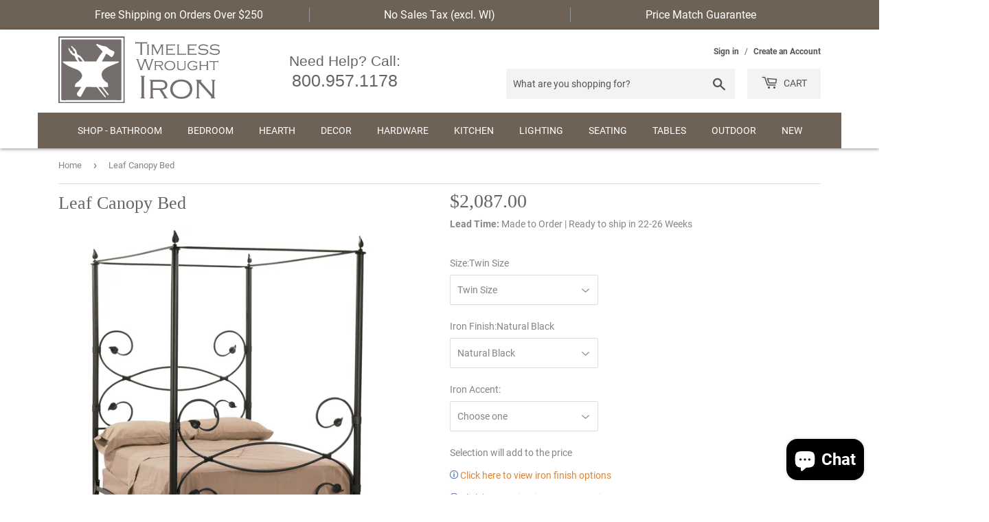

--- FILE ---
content_type: text/css
request_url: https://timelesswroughtiron.com/cdn/shop/t/34/assets/productpage.css?v=141799096896830026931672085560
body_size: -281
content:
#tab-1,#tab-2,#tab-3{background:transparent;border:2px solid #6E6256;padding:40px 22px 15px;border-collapse:separate}h1,h2,h3,h4,h5,h6,.h1,.h2,.h3,.h4,.h5,.h6{font-family:Georgia;color:#646569;margin-bottom:.5em}h3,.h3{font-size:22px}h4,.h4{font-size:18px}.main-content h1,.main-content .h1,.main-content #shopify-product-reviews .spr-header-title,#shopify-product-reviews .main-content .spr-header-title,.main-content h2,.main-content .h2,.main-content h3,.main-content .h3,.main-content h4,.main-content .h4,.main-content h5,.main-content .h5{color:#646569}@media screen and (min-width: 769px){.breadcrumb{margin-bottom:10px}}.mainproductpagetitle{font-size:26px;font-weight:500;font-family:Georgia}ul.tabs{display:block;margin:0;padding:0}ul.tabs li{display:block;float:left;height:40px;margin-bottom:0;padding:0;width:auto}ul.tabs li a{-moz-border-bottom-colors:none;-moz-border-image:none;-moz-border-left-colors:none;-moz-border-right-colors:none;-moz-border-top-colors:none;background:none repeat scroll 0 0 #eee;border-color:#ddd;border-width:1px 1px 2px 1px;display:block;font-size:18px;font-weight:500!important;font-family:Georgia;line-height:40px;margin:0;padding:0 18px;text-decoration:none;width:auto;color:#303030;border-bottom-color:#6e6256}ul.tabs li a.active{border-left-width:0px;margin:0 3px 0 0;position:relative;background:#6e6256;color:#fff;font-weight:500!important;font-family:Georgia;font-size:18px;padding:0 18px;line-height:40px;border-radius:4px 4px 0 0}ul.tabs li:first-child a.active{border-radius:4px 4px 0 0;margin:0 6px 0 0}ul.tabs li:nth-child(2) a.active{margin:0 6px 0 0;border-radius:4px 4px 0 0}ul.tabs li:first-child a{margin:0 6px 0 0;border-radius:4px 4px 0 0}ul.tabs li:nth-child(2) a{margin:0 6px 0 0;border-radius:4px 4px 0 0}ul.tabs li:last-child a{border-radius:4px 4px 0 0}ul.tabs:before,ul.tabs:after{content:" ";display:block;height:0;overflow:hidden;visibility:hidden;width:0}ul.tabs:after{clear:both}
/*# sourceMappingURL=/cdn/shop/t/34/assets/productpage.css.map?v=141799096896830026931672085560 */
